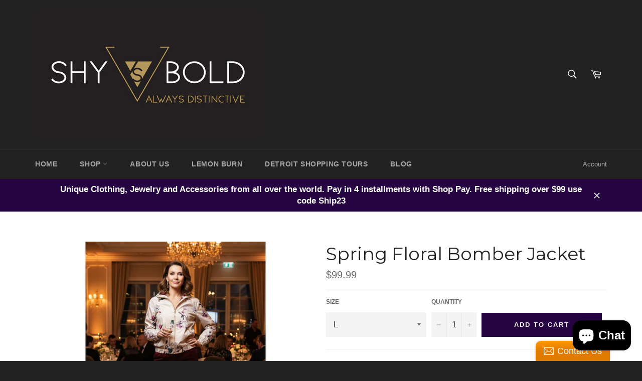

--- FILE ---
content_type: text/html; charset=utf-8
request_url: https://shyvsbold.com/apps/obviyo-block/data-obj?product=spring-floral-bomber-jacket
body_size: 305
content:
{
  "version": "1.0.0",
  "data": {
    "platform": "shopify",
    "siteId": "b1tDHqGm",
    "cu": "USD",
    "moneyFormat": "\u003cspan class=money\u003e${{amount}}\u003c\/span\u003e",
    "loc": "en",
    "page": {

      
      
    }
    
, "cart": {
        "tt": 0.0,
        "qt": 0,
        "cu": "USD",
        "li": []
      }, "product": {
        "id": 4613074649168,
        "varid": 32565831106640,
        "nm": "Spring Floral Bomber Jacket",
        "url": "\/products\/spring-floral-bomber-jacket",
        "handle": "spring-floral-bomber-jacket",
        "available": true,
        "img": "\/\/shyvsbold.com\/cdn\/shop\/products\/spring-floral-bomber-jacket-l-bomber-jacket-646.jpg?v=1760939864",
        "desc": "\u003cp\u003eThis zip-front bomber jacket features a delicate floral pattern and includes a detachable hood for versatile styling. Crafted from a cotton blend, available in size L.\u003c\/p\u003e",
        "brand": "Shy vs Bold",
        "pr": 99.99,
        "opr": 0.0,
        "cat": [
            "Resort Collection"
,
            "Women's Clothing"
],
        "catIds": [
            163928473680
,
            27447885866
],
        "tags": [
            "cotton bomber jacket"
,
            "floral bomber jacket"
,
            "jacket"
,
            "pink jacket"
,
            "spring jacket"
],
        "images": ["\/\/shyvsbold.com\/cdn\/shop\/products\/spring-floral-bomber-jacket-l-bomber-jacket-646.jpg?v=1760939864"],
        "variants": [{"id":32565831106640,"title":"L","option1":"L","option2":null,"option3":null,"sku":"","requires_shipping":true,"taxable":true,"featured_image":null,"available":true,"name":"Spring Floral Bomber Jacket - L","public_title":"L","options":["L"],"price":9999,"weight":454,"compare_at_price":null,"inventory_quantity":1,"inventory_management":"shopify","inventory_policy":"deny","barcode":"","requires_selling_plan":false,"selling_plan_allocations":[]}]
      }}
}

--- FILE ---
content_type: text/javascript
request_url: https://cdn.obviyo.net/dynamic/loader/prod/b1tDHqGm?shop=shy-vs-bold.myshopify.com
body_size: 581
content:

  window.$obvReady = (async ()=>{
    if (window.obv_loaded) { return; }
    window.obv_loaded = true;
    
window._hc_psz_tag = true;
  if (typeof $h30 !== 'undefined') {
    window._h30_analytics = true;
  } else {
    window._obv_analytics = true;
  }
  
  

  let altTag = localStorage.getItem('_hc_psz_tag_alt');
  if (altTag) {
    import('https://h30-deploy.obviyo.net/origin/personalize/static/test/'+altTag+'/core.js');
  } else {
    import('https://h30-deploy.obviyo.net/origin/personalize/static/core.js');
  }

  window._obv_tag = true;
  window._obv_hyper = true;
  let lib;
  let altHyper = localStorage.getItem('_obv_tag_alt');
  let base;
  if (altHyper) {
    base = (altHyper === 't') ? 'https://cdn.obviyo.net/test/lib/hyper/' : altHyper;
  } else {
    base = 'https://cdn.obviyo.net/lib/hyper/';
  }

  lib = (await import(base + 'obv-components.esm.js'));
  const obv = lib.default || lib;
  lib.hcx.loadCss(base +'obv-components.css');
  window.obviyo = Object.assign({}, window.obviyo, obv);
  obv.api.initialize({siteId: 'b1tDHqGm'});
  if (typeof $h30 !== 'undefined') {
    // wait for 3.0 analytic tags before continuing
    await $h30;
  }
  else {
    await obv.api.$run();
  }
  obv.api.$bootstrap();
  
})();